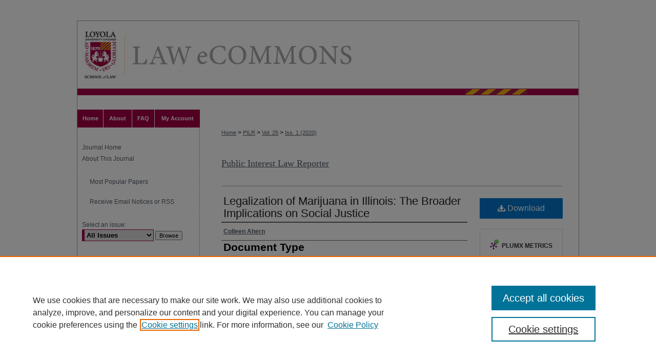

--- FILE ---
content_type: text/html; charset=UTF-8
request_url: https://lawecommons.luc.edu/pilr/vol25/iss1/2/
body_size: 7244
content:

<!DOCTYPE html>
<html lang="en">
<head><!-- inj yui3-seed: --><script type='text/javascript' src='//cdnjs.cloudflare.com/ajax/libs/yui/3.6.0/yui/yui-min.js'></script><script type='text/javascript' src='//ajax.googleapis.com/ajax/libs/jquery/1.10.2/jquery.min.js'></script><!-- Adobe Analytics --><script type='text/javascript' src='https://assets.adobedtm.com/4a848ae9611a/d0e96722185b/launch-d525bb0064d8.min.js'></script><script type='text/javascript' src=/assets/nr_browser_production.js></script>

<!-- def.1 -->
<meta charset="utf-8">
<meta name="viewport" content="width=device-width">
<title>
"Legalization of Marijuana in Illinois: The Broader Implications on Soc" by Colleen Ahern
</title>


<!-- FILE article_meta-tags.inc --><!-- FILE: /srv/sequoia/main/data/assets/site/article_meta-tags.inc -->
<meta itemprop="name" content="Legalization of Marijuana in Illinois: The Broader Implications on Social Justice">
<meta property="og:title" content="Legalization of Marijuana in Illinois: The Broader Implications on Social Justice">
<meta name="twitter:title" content="Legalization of Marijuana in Illinois: The Broader Implications on Social Justice">
<meta property="article:author" content="Colleen Ahern">
<meta name="author" content="Colleen Ahern">
<meta name="robots" content="noodp, noydir">
<meta name="description" content="By Colleen Ahern, Published on 01/01/19">
<meta itemprop="description" content="By Colleen Ahern, Published on 01/01/19">
<meta name="twitter:description" content="By Colleen Ahern, Published on 01/01/19">
<meta property="og:description" content="By Colleen Ahern, Published on 01/01/19">
<meta name="bepress_citation_journal_title" content="Public Interest Law Reporter">
<meta name="bepress_citation_firstpage" content="1">
<meta name="bepress_citation_author" content="Ahern, Colleen">
<meta name="bepress_citation_title" content="Legalization of Marijuana in Illinois: The Broader Implications on Social Justice">
<meta name="bepress_citation_date" content="2019">
<meta name="bepress_citation_volume" content="25">
<meta name="bepress_citation_issue" content="1">
<!-- FILE: /srv/sequoia/main/data/assets/site/ir_download_link.inc -->
<!-- FILE: /srv/sequoia/main/data/assets/site/article_meta-tags.inc (cont) -->
<meta name="bepress_citation_pdf_url" content="https://lawecommons.luc.edu/cgi/viewcontent.cgi?article=1579&amp;context=pilr">
<meta name="bepress_citation_abstract_html_url" content="https://lawecommons.luc.edu/pilr/vol25/iss1/2">
<meta name="bepress_citation_issn" content="1087-2159">
<meta name="bepress_citation_online_date" content="2020/7/24">
<meta name="viewport" content="width=device-width">
<!-- Additional Twitter data -->
<meta name="twitter:card" content="summary">
<!-- Additional Open Graph data -->
<meta property="og:type" content="article">
<meta property="og:url" content="https://lawecommons.luc.edu/pilr/vol25/iss1/2">
<meta property="og:site_name" content="LAW eCommons">




<!-- FILE: article_meta-tags.inc (cont) -->
<meta name="bepress_is_article_cover_page" content="1">


<!-- sh.1 -->
<link rel="stylesheet" href="/pilr/ir-journal-style.css" type="text/css" media="screen">
<link rel="alternate" type="application/rss+xml" title="Public Interest Law Reporter Newsfeed" href="/pilr/recent.rss">
<link rel="shortcut icon" href="/favicon.ico" type="image/x-icon">

<link type="text/css" rel="stylesheet" href="/assets/floatbox/floatbox.css">
<script type="text/javascript" src="/assets/jsUtilities.js"></script>
<script type="text/javascript" src="/assets/footnoteLinks.js"></script>
<link rel="stylesheet" href="/ir-print.css" type="text/css" media="print">
<!--[if IE]>
<link rel="stylesheet" href="/ir-ie.css" type="text/css" media="screen">
<![endif]-->
<!-- end sh.1 -->




<script type="text/javascript">var pageData = {"page":{"environment":"prod","productName":"bpdg","language":"en","name":"ir_journal:volume:issue:article","businessUnit":"els:rp:st"},"visitor":{}};</script>

</head>
<body >
<!-- FILE /srv/sequoia/main/data/assets/site/ir_journal/header.pregen -->
	<!-- FILE: /srv/sequoia/main/data/assets/site/ir_journal/header_inherit.inc --><div id="pilr">
	
    		<!-- FILE: /srv/sequoia/main/data/lawecommons.luc.edu/assets/header.pregen --><!-- This is the mobile navbar file. Do not delete or move from the top of header.pregen -->
<!-- FILE: /srv/sequoia/main/data/assets/site/mobile_nav.inc --><!--[if !IE]>-->
<script src="/assets/scripts/dc-mobile/dc-responsive-nav.js"></script>

<header id="mobile-nav" class="nav-down device-fixed-height" style="visibility: hidden;">
  
  
  <nav class="nav-collapse">
    <ul>
      <li class="menu-item active device-fixed-width"><a href="https://lawecommons.luc.edu" title="Home" data-scroll >Home</a></li>
      <li class="menu-item device-fixed-width"><a href="https://lawecommons.luc.edu/do/search/advanced/" title="Search" data-scroll ><i class="icon-search"></i> Search</a></li>
      <li class="menu-item device-fixed-width"><a href="https://lawecommons.luc.edu/communities.html" title="Browse" data-scroll >Browse Collections</a></li>
      <li class="menu-item device-fixed-width"><a href="/cgi/myaccount.cgi?context=" title="My Account" data-scroll >My Account</a></li>
      <li class="menu-item device-fixed-width"><a href="https://lawecommons.luc.edu/about.html" title="About" data-scroll >About</a></li>
      <li class="menu-item device-fixed-width"><a href="https://network.bepress.com" title="Digital Commons Network" data-scroll ><img width="16" height="16" alt="DC Network" style="vertical-align:top;" src="/assets/md5images/8e240588cf8cd3a028768d4294acd7d3.png"> Digital Commons Network™</a></li>
    </ul>
  </nav>
</header>

<script src="/assets/scripts/dc-mobile/dc-mobile-nav.js"></script>
<!--<![endif]-->
<!-- FILE: /srv/sequoia/main/data/lawecommons.luc.edu/assets/header.pregen (cont) -->
<div id="luclaw">
<div id="container"><a href="#main" class="skiplink" accesskey="2" >Skip to main content</a>

<div id="header">
<!-- FILE: /srv/sequoia/main/data/lawecommons.luc.edu/assets/ir_logo.inc -->

<div id="logo"><a href="http://www.luc.edu/law/" title="Loyola University Chicago, School of Law" >
<img style="width:90px;height:121px;border:0;" alt="LAW eCommons" width='89' height='121' src="/assets/md5images/922681b8ab3faa25797665cfb1a3fe22.jpg"></a>
</div>

<!-- FILE: /srv/sequoia/main/data/lawecommons.luc.edu/assets/header.pregen (cont) -->
<div id="pagetitle">

<h1><a href="https://lawecommons.luc.edu" title="LAW eCommons" >LAW eCommons</a></h1>
</div>
</div><div id="navigation"><!-- FILE: /srv/sequoia/main/data/assets/site/ir_navigation.inc --><div id="tabs" role="navigation" aria-label="Main"><ul><li id="tabone"><a href="https://lawecommons.luc.edu" title="Home" ><span>Home</span></a></li><li id="tabtwo"><a href="https://lawecommons.luc.edu/about.html" title="About" ><span>About</span></a></li><li id="tabthree"><a href="https://lawecommons.luc.edu/faq.html" title="FAQ" ><span>FAQ</span></a></li><li id="tabfour"><a href="https://lawecommons.luc.edu/cgi/myaccount.cgi?context=  " title="My Account" ><span>My Account</span></a></li></ul></div>


<!-- FILE: /srv/sequoia/main/data/lawecommons.luc.edu/assets/header.pregen (cont) --></div>



<div id="wrapper">
<div id="content">
<div id="main" class="text">
<!-- FILE: /srv/sequoia/main/data/assets/site/ir_journal/header_inherit.inc (cont) -->
    

<!-- FILE: /srv/sequoia/main/data/assets/site/ir_journal/ir_breadcrumb.inc -->
	<ul id="pager">
		<li>&nbsp;</li>
		 
		<li>&nbsp;</li> 
		
	</ul>

<div class="crumbs" role="navigation" aria-label="Breadcrumb">
	<p>
		

		
		
		
			<a href="https://lawecommons.luc.edu" class="ignore" >Home</a>
		
		
		
		
		
		
		
		
		 <span aria-hidden="true">&gt;</span> 
			<a href="https://lawecommons.luc.edu/pilr" class="ignore" >PILR</a>
		
		
		
		 <span aria-hidden="true">&gt;</span> 
			<a href="https://lawecommons.luc.edu/pilr/vol25" class="ignore" >Vol. 25</a>
		
		
		
		
		
		
		 <span aria-hidden="true">&gt;</span> 
			<a href="https://lawecommons.luc.edu/pilr/vol25/iss1" class="ignore" >Iss. 1 (2020)</a>
		
		
		
		
		
	</p>
</div>

<div class="clear">&nbsp;</div>
<!-- FILE: /srv/sequoia/main/data/assets/site/ir_journal/header_inherit.inc (cont) -->


	<!-- FILE: /srv/sequoia/main/data/assets/site/ir_journal/journal_title_inherit.inc -->
<h1 class="inherit-title">
	<a href="https://lawecommons.luc.edu/pilr" title="Public Interest Law Reporter" >
			Public Interest Law Reporter
	</a>
</h1>
<!-- FILE: /srv/sequoia/main/data/assets/site/ir_journal/header_inherit.inc (cont) -->



	<!-- FILE: /srv/sequoia/main/data/assets/site/ir_journal/volume/issue/ir_journal_logo.inc -->





 





<!-- FILE: /srv/sequoia/main/data/assets/site/ir_journal/header_inherit.inc (cont) -->
<!-- FILE: /srv/sequoia/main/data/assets/site/ir_journal/header.pregen (cont) -->


<script type="text/javascript" src="/assets/floatbox/floatbox.js"></script>
<!-- FILE: /srv/sequoia/main/data/assets/site/ir_journal/article_info.inc --><!-- FILE: /srv/sequoia/main/data/assets/site/openurl.inc -->
<!-- FILE: /srv/sequoia/main/data/assets/site/ir_journal/article_info.inc (cont) -->
<!-- FILE: /srv/sequoia/main/data/assets/site/ir_download_link.inc -->
<!-- FILE: /srv/sequoia/main/data/assets/site/ir_journal/article_info.inc (cont) -->
<!-- FILE: /srv/sequoia/main/data/assets/site/ir_journal/ir_article_header.inc --><div id="sub">
<div id="alpha"><!-- FILE: /srv/sequoia/main/data/assets/site/ir_journal/article_info.inc (cont) --><div id='title' class='element'>
<h1><a href='https://lawecommons.luc.edu/cgi/viewcontent.cgi?article=1579&amp;context=pilr'>Legalization of Marijuana in Illinois: The Broader Implications on Social Justice</a></h1>
</div>
<div class='clear'></div>
<div id='authors' class='element'>
<h2 class='visually-hidden'>Authors</h2>
<p class="author"><a href='https://lawecommons.luc.edu/do/search/?q=author%3A%22Colleen%20Ahern%22&start=0&context=3490560'><strong>Colleen Ahern</strong></a><br />
</p></div>
<div class='clear'></div>
<div id='document_type' class='element'>
<h2 class='field-heading'>Document Type</h2>
<p>Article</p>
</div>
<div class='clear'></div>
<div id='recommended_citation' class='element'>
<h2 class='field-heading'>Recommended Citation</h2>
<!-- FILE: /srv/sequoia/main/data/journals/lawecommons.luc.edu/pilr/assets/ir_citation.inc -->
<p class="citation">
		Colleen
		Ahern,
	<em>Legalization of Marijuana in Illinois: The Broader Implications on Social Justice</em>,
	25
	<span class="smallcaps">Pub. Interest L. Rptr.</span>
	1
		(2020).
	<br>
	Available at:
		https://lawecommons.luc.edu/pilr/vol25/iss1/2
</p><!-- FILE: /srv/sequoia/main/data/assets/site/ir_journal/article_info.inc (cont) --></div>
<div class='clear'></div>
</div>
    </div>
    <div id='beta_7-3'>
<!-- FILE: /srv/sequoia/main/data/assets/site/info_box_7_3.inc --><!-- FILE: /srv/sequoia/main/data/assets/site/openurl.inc -->
<!-- FILE: /srv/sequoia/main/data/assets/site/info_box_7_3.inc (cont) -->
<!-- FILE: /srv/sequoia/main/data/assets/site/ir_download_link.inc -->
<!-- FILE: /srv/sequoia/main/data/assets/site/info_box_7_3.inc (cont) -->
	<!-- FILE: /srv/sequoia/main/data/assets/site/info_box_download_button.inc --><div class="aside download-button">
      <a id="pdf" class="btn" href="https://lawecommons.luc.edu/cgi/viewcontent.cgi?article=1579&amp;context=pilr" title="PDF (213&nbsp;KB) opens in new window" target="_blank" > 
    	<i class="icon-download-alt" aria-hidden="true"></i>
        Download
      </a>
</div>
<!-- FILE: /srv/sequoia/main/data/assets/site/info_box_7_3.inc (cont) -->
	<!-- FILE: /srv/sequoia/main/data/assets/site/info_box_embargo.inc -->
<!-- FILE: /srv/sequoia/main/data/assets/site/info_box_7_3.inc (cont) -->
<!-- FILE: /srv/sequoia/main/data/assets/site/info_box_custom_upper.inc -->
<!-- FILE: /srv/sequoia/main/data/assets/site/info_box_7_3.inc (cont) -->
<!-- FILE: /srv/sequoia/main/data/assets/site/info_box_openurl.inc -->
<!-- FILE: /srv/sequoia/main/data/assets/site/info_box_7_3.inc (cont) -->
<!-- FILE: /srv/sequoia/main/data/assets/site/info_box_article_metrics.inc -->
<div id="article-stats" class="aside hidden">
    <p class="article-downloads-wrapper hidden"><span id="article-downloads"></span> DOWNLOADS</p>
    <p class="article-stats-date hidden">Since July 24, 2020</p>
    <p class="article-plum-metrics">
        <a href="https://plu.mx/plum/a/?repo_url=https://lawecommons.luc.edu/pilr/vol25/iss1/2" class="plumx-plum-print-popup plum-bigben-theme" data-badge="true" data-hide-when-empty="true" ></a>
    </p>
</div>
<script type="text/javascript" src="//cdn.plu.mx/widget-popup.js"></script>
<!-- Article Download Counts -->
<script type="text/javascript" src="/assets/scripts/article-downloads.pack.js"></script>
<script type="text/javascript">
    insertDownloads(18643923);
</script>
<!-- Add border to Plum badge & download counts when visible -->
<script>
// bind to event when PlumX widget loads
jQuery('body').bind('plum:widget-load', function(e){
// if Plum badge is visible
  if (jQuery('.PlumX-Popup').length) {
// remove 'hidden' class
  jQuery('#article-stats').removeClass('hidden');
  jQuery('.article-stats-date').addClass('plum-border');
  }
});
// bind to event when page loads
jQuery(window).bind('load',function(e){
// if DC downloads are visible
  if (jQuery('#article-downloads').text().length > 0) {
// add border to aside
  jQuery('#article-stats').removeClass('hidden');
  }
});
</script>
<!-- Adobe Analytics: Download Click Tracker -->
<script>
$(function() {
  // Download button click event tracker for PDFs
  $(".aside.download-button").on("click", "a#pdf", function(event) {
    pageDataTracker.trackEvent('navigationClick', {
      link: {
          location: 'aside download-button',
          name: 'pdf'
      }
    });
  });
  // Download button click event tracker for native files
  $(".aside.download-button").on("click", "a#native", function(event) {
    pageDataTracker.trackEvent('navigationClick', {
        link: {
            location: 'aside download-button',
            name: 'native'
        }
     });
  });
});
</script>
<!-- FILE: /srv/sequoia/main/data/assets/site/info_box_7_3.inc (cont) -->
	<!-- FILE: /srv/sequoia/main/data/assets/site/info_box_disciplines.inc -->
	<div id="beta-disciplines" class="aside">
		<h4>Included in</h4>
	<p>
					<a href="https://network.bepress.com/hgg/discipline/585" title="Civil Rights and Discrimination Commons" >Civil Rights and Discrimination Commons</a>, 
					<a href="https://network.bepress.com/hgg/discipline/1073" title="Criminal Procedure Commons" >Criminal Procedure Commons</a>, 
					<a href="https://network.bepress.com/hgg/discipline/599" title="Environmental Law Commons" >Environmental Law Commons</a>, 
					<a href="https://network.bepress.com/hgg/discipline/847" title="Human Rights Law Commons" >Human Rights Law Commons</a>
	</p>
	</div>
<!-- FILE: /srv/sequoia/main/data/assets/site/info_box_7_3.inc (cont) -->
<!-- FILE: /srv/sequoia/main/data/assets/site/bookmark_widget.inc -->
<div id="share" class="aside">
<h2>Share</h2>
	<div class="a2a_kit a2a_kit_size_24 a2a_default_style">
    	<a class="a2a_button_facebook"></a>
    	<a class="a2a_button_linkedin"></a>
		<a class="a2a_button_whatsapp"></a>
		<a class="a2a_button_email"></a>
    	<a class="a2a_dd"></a>
    	<script async src="https://static.addtoany.com/menu/page.js"></script>
	</div>
</div>
<!-- FILE: /srv/sequoia/main/data/assets/site/info_box_7_3.inc (cont) -->
<!-- FILE: /srv/sequoia/main/data/assets/site/info_box_geolocate.inc --><!-- FILE: /srv/sequoia/main/data/assets/site/ir_geolocate_enabled_and_displayed.inc -->
<!-- FILE: /srv/sequoia/main/data/assets/site/info_box_geolocate.inc (cont) -->
<!-- FILE: /srv/sequoia/main/data/assets/site/info_box_7_3.inc (cont) -->
	<!-- FILE: /srv/sequoia/main/data/assets/site/zotero_coins.inc -->
<span class="Z3988" title="ctx_ver=Z39.88-2004&amp;rft_val_fmt=info%3Aofi%2Ffmt%3Akev%3Amtx%3Ajournal&amp;rft_id=https%3A%2F%2Flawecommons.luc.edu%2Fpilr%2Fvol25%2Fiss1%2F2&amp;rft.atitle=Legalization%20of%20Marijuana%20in%20Illinois%3A%20The%20Broader%20Implications%20on%20Social%20Justice&amp;rft.aufirst=Colleen&amp;rft.aulast=Ahern&amp;rft.jtitle=Public%20Interest%20Law%20Reporter&amp;rft.volume=25&amp;rft.issue=1&amp;rft.issn=1087-2159&amp;rft.spage=1&amp;rft.date=2019-01-01">COinS</span>
<!-- FILE: /srv/sequoia/main/data/assets/site/info_box_7_3.inc (cont) -->
<!-- FILE: /srv/sequoia/main/data/assets/site/info_box_custom_lower.inc -->
<!-- FILE: /srv/sequoia/main/data/assets/site/info_box_7_3.inc (cont) -->
<!-- FILE: /srv/sequoia/main/data/assets/site/ir_journal/article_info.inc (cont) --></div>
<div class='clear'>&nbsp;</div>
<!-- FILE: /srv/sequoia/main/data/assets/site/ir_article_custom_fields.inc -->
<!-- FILE: /srv/sequoia/main/data/assets/site/ir_journal/article_info.inc (cont) -->
<!-- FILE: /srv/sequoia/main/data/assets/site/ir_journal/volume/issue/article/index.html (cont) --> 

<!-- FILE /srv/sequoia/main/data/assets/site/ir_journal/footer.pregen -->
	<!-- FILE: /srv/sequoia/main/data/assets/site/ir_journal/footer_inherit_7_8.inc -->					</div>

	<div class="verticalalign">&nbsp;</div>
	<div class="clear">&nbsp;</div>

				</div>

					<div id="sidebar">
						<!-- FILE: /srv/sequoia/main/data/assets/site/ir_journal/ir_journal_sidebar_7_8.inc -->

	<!-- FILE: /srv/sequoia/main/data/assets/site/ir_journal/ir_journal_sidebar_links_7_8.inc --><ul class="sb-custom-journal">
	<li class="sb-home">
		<a href="https://lawecommons.luc.edu/pilr" title="Public Interest Law Reporter" accesskey="1" >
				Journal Home
		</a>
	</li>
		<li class="sb-about">
			<a href="https://lawecommons.luc.edu/pilr/about.html" >
				About This Journal
			</a>
		</li>
</ul><!-- FILE: /srv/sequoia/main/data/assets/site/ir_journal/ir_journal_sidebar_7_8.inc (cont) -->
		<!-- FILE: /srv/sequoia/main/data/assets/site/urc_badge.inc -->
<!-- FILE: /srv/sequoia/main/data/assets/site/ir_journal/ir_journal_sidebar_7_8.inc (cont) -->
		<!-- FILE: /srv/sequoia/main/data/assets/site/lrc_badge.inc -->
<!-- FILE: /srv/sequoia/main/data/assets/site/ir_journal/ir_journal_sidebar_7_8.inc (cont) -->
	<!-- FILE: /srv/sequoia/main/data/assets/site/ir_journal/ir_journal_navcontainer_7_8.inc --><div id="navcontainer">
	<ul id="navlist">
			<li class="sb-popular">
				<a href="https://lawecommons.luc.edu/pilr/topdownloads.html" title="View the top downloaded papers" >
						Most Popular Papers
				</a>
			</li>
			<li class="sb-rss">
				<a href="https://lawecommons.luc.edu/pilr/announcements.html" title="Receive notifications of new content" >
					Receive Email Notices or RSS
				</a>
			</li>
	</ul>
<!-- FILE: /srv/sequoia/main/data/assets/site/ir_journal/ir_journal_special_issue_7_8.inc -->
<!-- FILE: /srv/sequoia/main/data/assets/site/ir_journal/ir_journal_navcontainer_7_8.inc (cont) -->
</div><!-- FILE: /srv/sequoia/main/data/assets/site/ir_journal/ir_journal_sidebar_7_8.inc (cont) -->
	<!-- FILE: /srv/sequoia/main/data/assets/site/ir_journal/ir_journal_sidebar_search_7_8.inc --><div class="sidebar-search">
	<form method="post" action="https://lawecommons.luc.edu/cgi/redirect.cgi" id="browse">
		<label for="url">
			Select an issue:
		</label>
			<br>
		<!-- FILE: /srv/sequoia/main/data/assets/site/ir_journal/ir_journal_volume_issue_popup_7_8.inc --><div>
	<span class="border">
								<select name="url" id="url">
							<option value="https://lawecommons.luc.edu/pilr/all_issues.html">
								All Issues
							</option>
										<option value="https://lawecommons.luc.edu/pilr/vol29/iss2">
											Vol. 29, 
											Iss. 2
										</option>
										<option value="https://lawecommons.luc.edu/pilr/vol29/iss1">
											Vol. 29, 
											Iss. 1
										</option>
										<option value="https://lawecommons.luc.edu/pilr/vol28/iss1">
											Vol. 28, 
											Iss. 1
										</option>
										<option value="https://lawecommons.luc.edu/pilr/vol27/iss2">
											Vol. 27, 
											Iss. 2
										</option>
										<option value="https://lawecommons.luc.edu/pilr/vol27/iss1">
											Vol. 27, 
											Iss. 1
										</option>
										<option value="https://lawecommons.luc.edu/pilr/vol26/iss2">
											Vol. 26, 
											Iss. 2
										</option>
										<option value="https://lawecommons.luc.edu/pilr/vol26/iss1">
											Vol. 26, 
											Iss. 1
										</option>
										<option value="https://lawecommons.luc.edu/pilr/vol25/iss2">
											Vol. 25, 
											Iss. 2
										</option>
										<option value="https://lawecommons.luc.edu/pilr/vol25/iss1">
											Vol. 25, 
											Iss. 1
										</option>
										<option value="https://lawecommons.luc.edu/pilr/vol24/iss2">
											Vol. 24, 
											Iss. 2
										</option>
										<option value="https://lawecommons.luc.edu/pilr/vol24/iss1">
											Vol. 24, 
											Iss. 1
										</option>
										<option value="https://lawecommons.luc.edu/pilr/vol23/iss2">
											Vol. 23, 
											Iss. 2
										</option>
										<option value="https://lawecommons.luc.edu/pilr/vol23/iss1">
											Vol. 23, 
											Iss. 1
										</option>
										<option value="https://lawecommons.luc.edu/pilr/vol22/iss2">
											Vol. 22, 
											Iss. 2
										</option>
										<option value="https://lawecommons.luc.edu/pilr/vol22/iss1">
											Vol. 22, 
											Iss. 1
										</option>
										<option value="https://lawecommons.luc.edu/pilr/vol21/iss3">
											Vol. 21, 
											Iss. 3
										</option>
										<option value="https://lawecommons.luc.edu/pilr/vol21/iss2">
											Vol. 21, 
											Iss. 2
										</option>
										<option value="https://lawecommons.luc.edu/pilr/vol21/iss1">
											Vol. 21, 
											Iss. 1
										</option>
										<option value="https://lawecommons.luc.edu/pilr/vol20/iss3">
											Vol. 20, 
											Iss. 3
										</option>
										<option value="https://lawecommons.luc.edu/pilr/vol20/iss2">
											Vol. 20, 
											Iss. 2
										</option>
										<option value="https://lawecommons.luc.edu/pilr/vol20/iss1">
											Vol. 20, 
											Iss. 1
										</option>
										<option value="https://lawecommons.luc.edu/pilr/vol19/iss3">
											Vol. 19, 
											Iss. 3
										</option>
										<option value="https://lawecommons.luc.edu/pilr/vol19/iss2">
											Vol. 19, 
											Iss. 2
										</option>
										<option value="https://lawecommons.luc.edu/pilr/vol19/iss1">
											Vol. 19, 
											Iss. 1
										</option>
										<option value="https://lawecommons.luc.edu/pilr/vol18/iss3">
											Vol. 18, 
											Iss. 3
										</option>
										<option value="https://lawecommons.luc.edu/pilr/vol18/iss2">
											Vol. 18, 
											Iss. 2
										</option>
										<option value="https://lawecommons.luc.edu/pilr/vol18/iss1">
											Vol. 18, 
											Iss. 1
										</option>
										<option value="https://lawecommons.luc.edu/pilr/vol17/iss3">
											Vol. 17, 
											Iss. 3
										</option>
										<option value="https://lawecommons.luc.edu/pilr/vol17/iss2">
											Vol. 17, 
											Iss. 2
										</option>
										<option value="https://lawecommons.luc.edu/pilr/vol17/iss1">
											Vol. 17, 
											Iss. 1
										</option>
										<option value="https://lawecommons.luc.edu/pilr/vol16/iss2">
											Vol. 16, 
											Iss. 2
										</option>
										<option value="https://lawecommons.luc.edu/pilr/vol16/iss1">
											Vol. 16, 
											Iss. 1
										</option>
										<option value="https://lawecommons.luc.edu/pilr/vol15/iss3">
											Vol. 15, 
											Iss. 3
										</option>
										<option value="https://lawecommons.luc.edu/pilr/vol15/iss2">
											Vol. 15, 
											Iss. 2
										</option>
										<option value="https://lawecommons.luc.edu/pilr/vol15/iss1">
											Vol. 15, 
											Iss. 1
										</option>
										<option value="https://lawecommons.luc.edu/pilr/vol14/iss3">
											Vol. 14, 
											Iss. 3
										</option>
										<option value="https://lawecommons.luc.edu/pilr/vol14/iss2">
											Vol. 14, 
											Iss. 2
										</option>
										<option value="https://lawecommons.luc.edu/pilr/vol14/iss1">
											Vol. 14, 
											Iss. 1
										</option>
										<option value="https://lawecommons.luc.edu/pilr/vol13/iss3">
											Vol. 13, 
											Iss. 3
										</option>
										<option value="https://lawecommons.luc.edu/pilr/vol13/iss2">
											Vol. 13, 
											Iss. 2
										</option>
										<option value="https://lawecommons.luc.edu/pilr/vol13/iss1">
											Vol. 13, 
											Iss. 1
										</option>
										<option value="https://lawecommons.luc.edu/pilr/vol12/iss3">
											Vol. 12, 
											Iss. 3
										</option>
										<option value="https://lawecommons.luc.edu/pilr/vol12/iss2">
											Vol. 12, 
											Iss. 2
										</option>
										<option value="https://lawecommons.luc.edu/pilr/vol12/iss1">
											Vol. 12, 
											Iss. 1
										</option>
										<option value="https://lawecommons.luc.edu/pilr/vol11/iss2">
											Vol. 11, 
											Iss. 2
										</option>
										<option value="https://lawecommons.luc.edu/pilr/vol11/iss1">
											Vol. 11, 
											Iss. 1
										</option>
										<option value="https://lawecommons.luc.edu/pilr/vol10/iss3">
											Vol. 10, 
											Iss. 3
										</option>
										<option value="https://lawecommons.luc.edu/pilr/vol10/iss2">
											Vol. 10, 
											Iss. 2
										</option>
										<option value="https://lawecommons.luc.edu/pilr/vol10/iss1">
											Vol. 10, 
											Iss. 1
										</option>
										<option value="https://lawecommons.luc.edu/pilr/vol9/iss3">
											Vol. 9, 
											Iss. 3
										</option>
										<option value="https://lawecommons.luc.edu/pilr/vol9/iss2">
											Vol. 9, 
											Iss. 2
										</option>
										<option value="https://lawecommons.luc.edu/pilr/vol9/iss1">
											Vol. 9, 
											Iss. 1
										</option>
										<option value="https://lawecommons.luc.edu/pilr/vol8/iss3">
											Vol. 8, 
											Iss. 3
										</option>
										<option value="https://lawecommons.luc.edu/pilr/vol8/iss2">
											Vol. 8, 
											Iss. 2
										</option>
										<option value="https://lawecommons.luc.edu/pilr/vol8/iss1">
											Vol. 8, 
											Iss. 1
										</option>
										<option value="https://lawecommons.luc.edu/pilr/vol7/iss3">
											Vol. 7, 
											Iss. 3
										</option>
										<option value="https://lawecommons.luc.edu/pilr/vol7/iss2">
											Vol. 7, 
											Iss. 2
										</option>
										<option value="https://lawecommons.luc.edu/pilr/vol7/iss1">
											Vol. 7, 
											Iss. 1
										</option>
						</select>
		<input type="submit" value="Browse" class="searchbutton" style="font-size:11px;">
	</span>
</div>
<!-- FILE: /srv/sequoia/main/data/assets/site/ir_journal/ir_journal_sidebar_search_7_8.inc (cont) -->
			<div style="clear:left;">&nbsp;</div>
	</form>
	<!-- FILE: /srv/sequoia/main/data/assets/site/ir_sidebar_search_7_8.inc --><h2>Search</h2>
<form method='get' action='https://lawecommons.luc.edu/do/search/' id="sidebar-search">
	<label for="search" accesskey="4">
		Enter search terms:
	</label>
		<div>
			<span class="border">
				<input type="text" name='q' class="search" id="search">
			</span> 
			<input type="submit" value="Search" class="searchbutton" style="font-size:11px;">
		</div>
	<label for="context">
		Select context to search:
	</label> 
		<div>
			<span class="border">
				<select name="fq" id="context">
						<option value='virtual_ancestor_link:"https://lawecommons.luc.edu/pilr"'>in this journal</option>
					<option value='virtual_ancestor_link:"https://lawecommons.luc.edu"'>in this repository</option>
					<option value='virtual_ancestor_link:"http:/"'>across all repositories</option>
				</select>
			</span>
		</div>
</form>
<p class="advanced">
		<a href="https://lawecommons.luc.edu/do/search/advanced/?fq=virtual_ancestor_link:%22https://lawecommons.luc.edu/pilr%22" >
			Advanced Search
		</a>
</p>
<!-- FILE: /srv/sequoia/main/data/assets/site/ir_journal/ir_journal_sidebar_search_7_8.inc (cont) -->
</div>
<!-- FILE: /srv/sequoia/main/data/assets/site/ir_journal/ir_journal_sidebar_7_8.inc (cont) -->
	<!-- FILE: /srv/sequoia/main/data/assets/site/ir_journal/ir_journal_issn_7_8.inc -->
	<div id="issn">
		<p class="sb-issn">ISSN: 1087-2159</p>
	</div>
	<div class="clear">&nbsp;</div>
<!-- FILE: /srv/sequoia/main/data/assets/site/ir_journal/ir_journal_sidebar_7_8.inc (cont) -->
	<!-- FILE: /srv/sequoia/main/data/assets/site/ir_journal/ir_journal_custom_lower_7_8.inc --><!-- FILE: /srv/sequoia/main/data/assets/site/ir_journal/ir_journal_sidebar_7_8.inc (cont) -->
	<!-- FILE: /srv/sequoia/main/data/assets/site/ir_journal/ir_custom_sidebar_images.inc --><!-- FILE: /srv/sequoia/main/data/assets/site/ir_journal/ir_journal_sidebar_7_8.inc (cont) -->
	<!-- FILE: /srv/sequoia/main/data/assets/site/ir_sidebar_geolocate.inc --><!-- FILE: /srv/sequoia/main/data/assets/site/ir_geolocate_enabled_and_displayed.inc -->
<!-- FILE: /srv/sequoia/main/data/assets/site/ir_sidebar_geolocate.inc (cont) -->
<!-- FILE: /srv/sequoia/main/data/assets/site/ir_journal/ir_journal_sidebar_7_8.inc (cont) -->
	<!-- FILE: /srv/sequoia/main/data/assets/site/ir_journal/ir_journal_custom_lowest_7_8.inc --><!-- FILE: /srv/sequoia/main/data/assets/site/ir_journal/ir_journal_sidebar_7_8.inc (cont) -->

<!-- FILE: /srv/sequoia/main/data/assets/site/ir_journal/footer_inherit_7_8.inc (cont) -->
							<div class="verticalalign">&nbsp;</div>
					</div>

			</div>

			
				<!-- FILE: /srv/sequoia/main/data/lawecommons.luc.edu/assets/ir_footer_content.inc --><div id="footer">
	
	
	<!-- FILE: /srv/sequoia/main/data/assets/site/ir_bepress_logo.inc --><div id="bepress">

<a href="https://www.elsevier.com/solutions/digital-commons" title="Elsevier - Digital Commons" >
	<em>Elsevier - Digital Commons</em>
</a>

</div>
<!-- FILE: /srv/sequoia/main/data/lawecommons.luc.edu/assets/ir_footer_content.inc (cont) --><div id="footer-links"><p class="standard"><a href="https://lawecommons.luc.edu" title="Home page" accesskey="1" >Home</a> | <a href="https://lawecommons.luc.edu/about.html" title="About" >About</a> | <a href="https://lawecommons.luc.edu/faq.html" title="FAQ" >FAQ</a> | <a href="/cgi/myaccount.cgi?context=" title="My Account Page" accesskey="3" >My Account</a> | <a href="https://lawecommons.luc.edu/accessibility.html" title="Accessibility Statement" accesskey="0" >Accessibility Statement</a></p>
	<p class="standard">
    			<a class="secondary-link" href="http://www.bepress.com/privacy.html" title="Privacy Policy" >
                                        Privacy
    			</a>
    			<a class="secondary-link" href="http://www.bepress.com/copyright_infringement.html" title="Copyright Policy" >
                                        Copyright
    			</a>	
		</p> 
		
<p class="custom"><span class="title">LOYOLA UNIVERSITY CHICAGO · SCHOOL OF LAW</span><span class="address">Philip H. Corboy Law Center · 25 E. Pearson Street · Chicago, IL 60611 · 312.915.7120</span><br><span><a href="http://www.luc.edu/nondiscrimination.shtml" >Notice of Non-discriminatory Policy</a></span></p></div>
<div id="footer-logo"><a href="http://www.luc.edu/law/" >Loyola University Chicago</a></div>
</div></div></div>
<!-- FILE: /srv/sequoia/main/data/lawecommons.luc.edu/assets/ir_analytics.inc --><!-- Google tag (gtag.js) --> <script async src="https://www.googletagmanager.com/gtag/js?id=G-KEW3HSN3YR"></script> <script> window.dataLayer = window.dataLayer || []; function gtag(){dataLayer.push(arguments);} gtag('js', new Date()); gtag('config', 'G-KEW3HSN3YR'); </script><!-- FILE: /srv/sequoia/main/data/lawecommons.luc.edu/assets/ir_footer_content.inc (cont) --><!-- FILE: /srv/sequoia/main/data/assets/site/ir_journal/footer_inherit_7_8.inc (cont) -->
					

		</div>
	</div>
</div>

<!-- FILE: /srv/sequoia/main/data/lawecommons.luc.edu/assets/ir_analytics.inc --><!-- Google tag (gtag.js) --> <script async src="https://www.googletagmanager.com/gtag/js?id=G-KEW3HSN3YR"></script> <script> window.dataLayer = window.dataLayer || []; function gtag(){dataLayer.push(arguments);} gtag('js', new Date()); gtag('config', 'G-KEW3HSN3YR'); </script><!-- FILE: /srv/sequoia/main/data/assets/site/ir_journal/footer_inherit_7_8.inc (cont) -->

<!-- FILE: /srv/sequoia/main/data/assets/site/ir_journal/footer.pregen (cont) -->

<script type='text/javascript' src='/assets/scripts/bpbootstrap-20160726.pack.js'></script><script type='text/javascript'>BPBootstrap.init({appendCookie:''})</script></body></html>


--- FILE ---
content_type: text/css
request_url: https://lawecommons.luc.edu/pilr/ir-journal-style.css
body_size: -39
content:
 
	@import url("/pilr/ir-style.css");
	@import url("/ir-custom.css");
	@import url("/pilr/ir-custom.css");
	@import url("/ir-local.css");
	@import url("/pilr/ir-local.css");




--- FILE ---
content_type: text/css
request_url: https://lawecommons.luc.edu/ir-local.css
body_size: 1787
content:
/*
-----------------------------------------------
bepress IR local stylesheet.
Author:  Paul Oxborrow
Version:  16 November 2012
PLEASE SAVE THIS FILE LOCALLY!
----------------------------------------------- */

#luclaw { margin-top: 40px; }

/* Header */

#luclaw #header {
	height: 146px;
	background: #fff url(assets/md5images/1464b15aa6e6551d11c5237d74e3bf99.jpg) top left no-repeat; }

#luclaw #pagetitle { 
	margin-left: 91px;
	width: 880px; }

#luclaw #pagetitle,
#luclaw #header h1,
#luclaw #header h1 a {
	display: block;
	height: 130px;
	padding: 1px 0 0 0; }

#luclaw #header h1 a {
	background: #fff url(assets/md5images/40a3ce13e18329336589dfdee634ea2b.jpg) top left no-repeat;
	text-indent: 100%;
	white-space: nowrap;
	overflow: hidden; 
	width: 460px;
	height: 130px;
	display: block; }

#luclaw #header #logo { 
	margin-top: 12px;
	width: 90px;
	padding-left: 1px; }

/* Navigation */

#luclaw #navigation {
	width: 978px;
	height: 63px;
	border-left: 1px solid #a7a4a4;
	border-right: 1px solid #a7a4a4; }

#luclaw #navigation #tabs {
	margin-top: 28px;
	height: 35px; }

#luclaw #navigation #tabs a {
	background-color: #a30046;
	color: #fff;
	float: left;
	margin: 0;
	padding: 0;
	height: 35px;
	line-height: 35px;
	text-align: center;
	font-size: 11px;
	font-weight: bold;
	border: 0;
	border-right: 1px solid #fff; }

#luclaw #navigation #tabs a:hover,
#luclaw #navigation #tabs a:active,
#luclaw #navigation #tabs a:focus {
	text-decoration: underline;
	color: #555f69;
	background-color: #fff; }

#luclaw #navigation #tabs li#tabone a { width: 50px; }

#luclaw #navigation #tabs li#tabtwo a { width: 55px; }

#luclaw #navigation #tabs li#tabthree a { width: 43px; }

#luclaw #navigation #tabs li#tabfour a { width: 88px; }

/* Sidebar */

#luclaw #sidebar h2 { 
	background-color: #a30046;
	color: #fff;
	height: 35px;
	font: bold 15px Georgia, "Times New Roman", Times, serif;
	line-height: 35px;
	text-indent: 10px; }

#luclaw #sidebar p.advanced { margin-left: 10px; }

#luclaw #sidebar p.advanced a { 
	text-decoration: none;
	font-size: 11px; }

#luclaw #sidebar p.advanced a:hover,
#luclaw #sidebar p.advanced a:active,
#luclaw #sidebar p.advanced a:focus {
	text-decoration: underline;
	color: #000; }

#luclaw #sidebar p.advanced + div { display: none; }

#luclaw #sidebar ul { padding-top: 0; }

#luclaw #sidebar ul li a { margin-left: 10px; }

#luclaw #sidebar #sidebar-search label { 
	color: #a30046;
	font-family: Georgia, "Times New Roman", Times, serif;
	font-size: 14px; }

#luclaw #sidebar ul#side-notify { padding-top: 0; }

#luclaw #sidebar ul#side-notify a { font-size: 11px; }

#luclaw #sidebar a:hover,
#luclaw #sidebar a:active,
#luclaw #sidebar a:focus {
	color: #000; }

/* Main Content */

#luclaw #content { background: transparent; }

#luclaw #content #main.text { padding-top: 0; }

#luclaw #content #dcn-home script + link { display: none; }

#luclaw #content #dcn-home .box {
	width: 50%;
	margin-right: 6% }

#luclaw #content #dcn-home .box h2 {
	font-size: 16px;
	border-bottom: 1px solid #999; }

#luclaw #content #dcn-home .box.top.left h2 {
	border: 0; }

#luclaw #content #dcn-home .box.top.right { 
	width: 290px;
	min-height: 240px;
	margin-right: 0; }

#luclaw #content #dcn-home .box.top.right p { padding-top: 18px; }

#luclaw #content #series-home ul li {
	background-image: url(assets/md5images/1474d84b0272ac83eb9bb7c7951b0d93.gif); }

#luclaw #message ul.confirm ul li,
#luclaw #message ul.warning ul li {
	background-image: url(assets/md5images/1474d84b0272ac83eb9bb7c7951b0d93.gif); }

#luclaw #content h2 { font-size: 21px; }

#luclaw #content #cover-browse h3 {
	background-image: url(assets/md5images/1474d84b0272ac83eb9bb7c7951b0d93.gif); } 

#luclaw #content #cover-browse h3 a {
	font-weight: normal;
	font-size: 12px;
	text-decoration: underline; }

#luclaw #main.text a:link,
#luclaw #main.text a:visited {
	color: #555f69;
	text-decoration: underline; }

#luclaw #main.text a:hover,
#luclaw #main.text a:active,
#luclaw #main.text a:focus {
	color: #000;
	text-decoration: underline; }

#luclaw #main.text .box a:link,
#luclaw #main.text .box a:visited {
	text-decoration: none; }

#luclaw #main.text .box a:hover,
#luclaw #main.text .box a:active,
#luclaw #main.text .box a:focus {
	text-decoration: underline; }

#luclaw #main.text #policies dt {
    font-weight: bold;}

/* Footer */

#luclaw #footer {
	width: 978px;
	height: 119px;
	border: 1px solid #a29e9e;
	background-color: #fff; }

#luclaw #footer #bepress a {
	height: 119px; }

#luclaw #footer #footer-links { 
	float: left;
	width: 620px; }

#luclaw #footer p.standard {
	width: 640px;
	height: 1em;
	padding-bottom: 3px;
	line-height: 1em;
	text-transform: uppercase;
	color: #a30046;
	margin-left: 0 }

#luclaw #footer p a:link,
#luclaw #footer p a:visited {
	color: #555f6a;
	text-decoration: none; }

#luclaw #footer p a:active,
#luclaw #footer p a:hover {
	color: #000;
	text-decoration: underline; }

#luclaw #footer p.custom {
	font-size: 10px;
	text-align: center;
	margin-top: 12px;
	margin-left: 18px;
	padding: 0;
	width: 530px;
	line-height: 12px;
	height: 48px;
	color: #a30046; }

#luclaw #footer p.custom span { display: block; }

#luclaw #footer p.custom span.title { font-weight: bold; }

#luclaw #footer #footer-logo {
	float: right;
	height: 119px;
	width: 89px;
	padding: 0;
	margin: 5px 20px 0 0; }

#luclaw #footer #footer-logo a {
	display: block;
	background: #fff url(assets/md5images/922681b8ab3faa25797665cfb1a3fe22.jpg) top left no-repeat;
	text-indent: -9999px;
	height: 114px;
	width: 89px;
	margin: 0;
	padding: 0; }
	
#luclaw #sidebar li.submit {
    display: none;
}

/* Expert Gallery Suite SW Gallery */
.egs-profile-gallery {
	display: block; /* removes descender space below inline element */
 /* left aligned */
	margin: -16px 0 -16px -42px; /* #content .text padding: 16px 0; and #content .text (margin 32px) + #sidebar (margin 10px) */
 
}

.verticalalign { height: 0; }
#content div.clear { height: 0; }
	          

